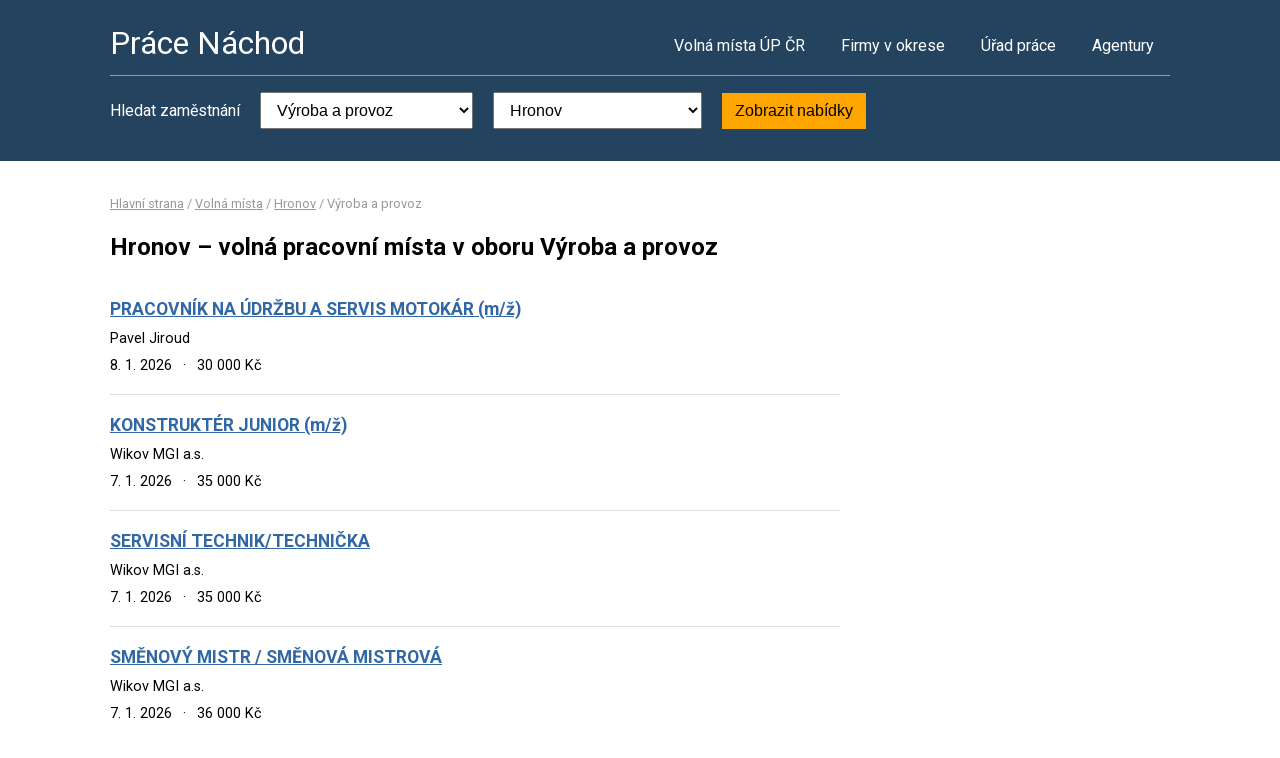

--- FILE ---
content_type: text/html; charset=UTF-8
request_url: https://www.pracenachod.cz/volna-mista?o=574082&k=13
body_size: 2124
content:
<!DOCTYPE html>
<html lang="cs">
<head>
	<script async src="https://www.googletagmanager.com/gtag/js?id=UA-44232967-32"></script><script>window.dataLayer=window.dataLayer||[];function gtag(){dataLayer.push(arguments)};gtag('js',new Date());gtag('config','UA-44232967-32');</script>
	<meta charset="utf-8">
	<title>Práce Hronov – volná pracovní místa</title>
	<meta name="description" content="">
	<meta name="viewport" content="width=device-width,initial-scale=1">
	<meta name="robots" content="index,follow">
	<link rel="canonical" href="https://www.pracenachod.cz/volna-mista?o=574082&amp;k=13">
			<link href="https://fonts.googleapis.com/css?family=Roboto:400,400i,700,700i" rel="stylesheet"> 
	<link rel="stylesheet" href="/assets/css/prace.css" type="text/css">
	<script type="application/ld+json">{"@context":"http://schema.org","@type":"BreadcrumbList","itemListElement":[{"@type":"ListItem","position":1,"name":"Hlavní strana","item":"https://www.pracenachod.cz/"},{"@type":"ListItem","position":2,"name":"Volná místa","item":"https://www.pracenachod.cz/volna-mista"},{"@type":"ListItem","position":3,"name":"Hronov","item":"https://www.pracenachod.cz/volna-mista?o=574082"},{"@type":"ListItem","position":4,"name":"Výroba a provoz","item":"https://www.pracenachod.cz/volna-mista?k=13"}]}</script>	<script src="https://ssp.seznam.cz/static/js/ssp.js"></script>
</head>
<body>

<div class="layout">

<div class="head">
<div class="container">

	<div class="title">
		<strong><a href="/">Práce Náchod</a></strong>
	</div>

	<div class="nav">
		<ul>
			<li><a href="/volna-mista">Volná místa ÚP ČR</a></li>
			<li><a href="/firmy">Firmy v okrese</a></li>
			<li><a href="/urad-prace">Úřad práce</a></li>
			<li class="last"><a href="/agentury">Agentury</a></li>
		</ul>
	</div><!--/nav-->

	<div class="clearfix"></div>

		<div class="filter">
		<form action="/volna-mista" method="get">
			<strong>Hledat zaměstnání</strong>
			<select name="k"><option value="">- Obor -</option><option value="1">Administrativa</option>
<option value="2">Doprava</option>
<option value="3">Finance</option>
<option value="4">Informační technologie</option>
<option value="6">Kultura a sport</option>
<option value="7">Management</option>
<option value="8">Obchod a cestovní ruch</option>
<option value="9">Obrana a ochrana</option>
<option value="5">Právo</option>
<option value="14">Služby</option>
<option value="10">Stavebnictví</option>
<option value="11">Věda a výzkum</option>
<option value="12">Výchova a vzdělávání</option>
<option value="13" selected="selected">Výroba a provoz</option>
<option value="15">Zdravotnictví</option>
<option value="16">Zemědělství a lesnictví</option>
</select>
			<select name="o"><option value="">- Lokalita -</option><option value="573892">Bohuslavice</option>
<option value="573922">Broumov</option>
<option value="573957">Černčice</option>
<option value="573965">Červený Kostelec</option>
<option value="573990">Česká Skalice</option>
<option value="547531">Hořenice</option>
<option value="574082" selected="selected">Hronov</option>
<option value="574112">Chvalkovice</option>
<option value="574121">Jaroměř</option>
<option value="574155">Jetřichov</option>
<option value="574252">Meziměstí</option>
<option value="573868">Náchod</option>
<option value="574279">Nové Město nad Metují</option>
<option value="574341">Police nad Metují</option>
<option value="574376">Rasošky</option>
<option value="574465">Stárkov</option>
<option value="574538">Teplice nad Metují</option>
<option value="547646">Velké Poříčí</option>
<option value="574643">Vysokov</option>
<option value="574651">Zábrodí</option>
<option value="574686">Žďár nad Metují</option>
<option value="574708">Žernov</option>
</select>
			<button type="submit">Zobrazit nabídky</button>
		</form>
	</div>
	
</div>
</div><!--/head-->


<div class="content">
<div class="container">


<div class="bc">
			<a href="/">Hlavní strana</a>		/			<a href="/volna-mista">Volná místa</a>		/			<a href="/volna-mista?o=574082">Hronov</a>		/			<span>Výroba a provoz</span>			</div>

<div class="main">
<div class="cont">

<!--Sklik-kontext-start -->

<h1>Hronov – volná pracovní místa v oboru Výroba a provoz</h1>


<div class="">
		</div>

<div class="offer">
	<div><strong><a href="/volne-misto-31711920747">PRACOVNÍK NA ÚDRŽBU A SERVIS MOTOKÁR (m/ž)</a></strong></div>
	<div><span>Pavel Jiroud</span></div>
	<div>
	<span>
				8. 1. 2026		<em>&middot;</em>
				30 000 Kč	</span>
	</div>
</div>
<div class="offer">
	<div><strong><a href="/volne-misto-32206340708">KONSTRUKTÉR JUNIOR (m/ž)</a></strong></div>
	<div><span>Wikov MGI a.s.</span></div>
	<div>
	<span>
				7. 1. 2026		<em>&middot;</em>
				35 000 Kč	</span>
	</div>
</div>
<div class="offer">
	<div><strong><a href="/volne-misto-32140900725">SERVISNÍ TECHNIK/TECHNIČKA</a></strong></div>
	<div><span>Wikov MGI a.s.</span></div>
	<div>
	<span>
				7. 1. 2026		<em>&middot;</em>
				35 000 Kč	</span>
	</div>
</div>
<div class="offer">
	<div><strong><a href="/volne-misto-31734120749">SMĚNOVÝ MISTR / SMĚNOVÁ MISTROVÁ</a></strong></div>
	<div><span>Wikov MGI a.s.</span></div>
	<div>
	<span>
				7. 1. 2026		<em>&middot;</em>
				36 000 Kč	</span>
	</div>
</div>

<div class="offer-ad last">
		</div>

<div class="pg">
	
			<div class="clearfix"></div>
</div>


<!--Sklik-kontext-stop -->

</div>
</div><!--/main-->

<div class="side">



	

		

</div><!--/side-->

<div class="clearfix"></div>

</div><!--/container-->
</div><!--/content-->

<div class="foot">
<div class="container">
	Informace o volných pracovních místech poskytuje Ministerstvo práce a sociálních věcí ČR.<br>
	Poslední aktualizace dat proběhla dne 25. 1. 2026.<br>
	<a href="/owebu">O webu a kontakty</a>
	| <a href="/owebu">Ochrana osobních údajů</a>
	| </div>
</div>

</div><!--/layout-->


</body>
</html>